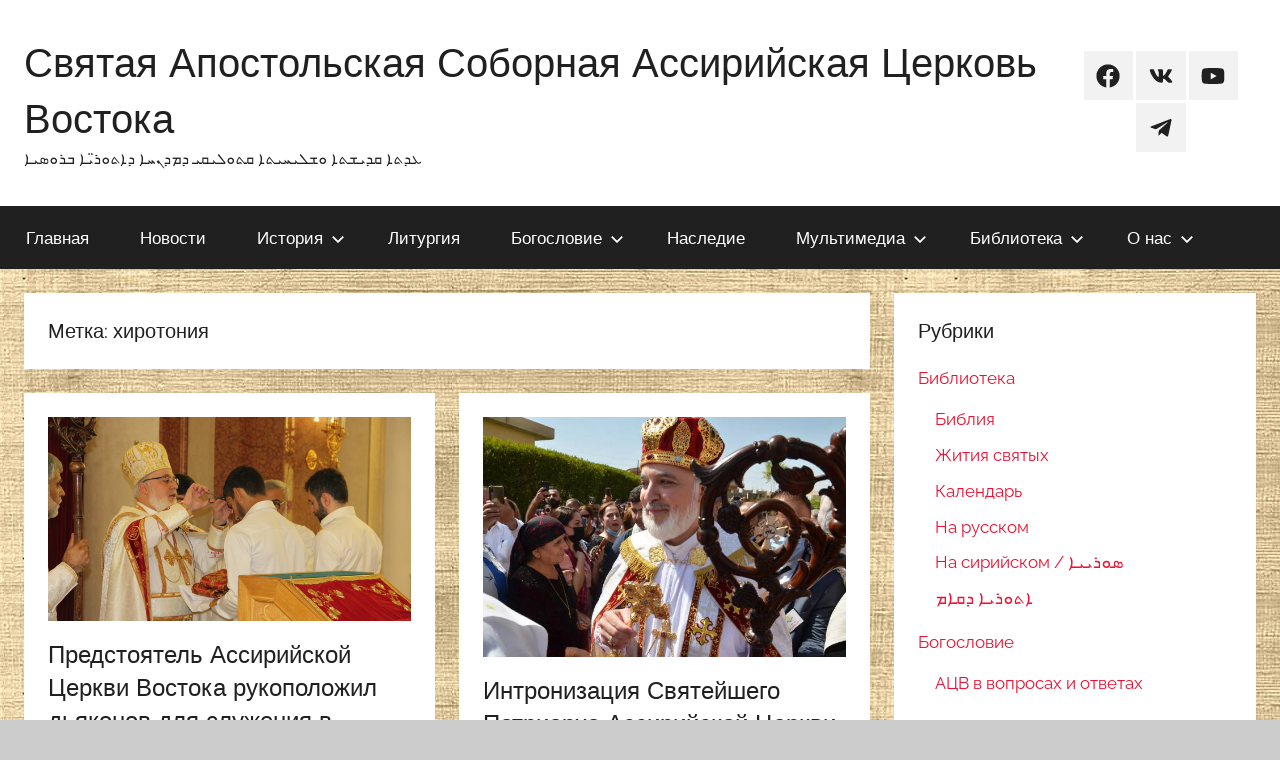

--- FILE ---
content_type: text/html; charset=UTF-8
request_url: http://acoe.ru/tag/hirotoniya/
body_size: 13641
content:
<!DOCTYPE html>
<html lang="ru-RU">

<head>
<meta charset="UTF-8">
<meta name="viewport" content="width=device-width, initial-scale=1">
<link rel="profile" href="http://gmpg.org/xfn/11">

<title>хиротония &#8212; Святая Апостольская Соборная Ассирийская Церковь Востока</title>
<meta name='robots' content='max-image-preview:large' />
<link rel='dns-prefetch' href='//use.fontawesome.com' />
<link rel="alternate" type="application/rss+xml" title="Святая Апостольская Соборная Ассирийская Церковь Востока &raquo; Лента" href="https://acoe.ru/feed/" />
<link rel="alternate" type="application/rss+xml" title="Святая Апостольская Соборная Ассирийская Церковь Востока &raquo; Лента комментариев" href="https://acoe.ru/comments/feed/" />
<link rel="alternate" type="application/rss+xml" title="Святая Апостольская Соборная Ассирийская Церковь Востока &raquo; Лента метки хиротония" href="https://acoe.ru/tag/hirotoniya/feed/" />
<script type="text/javascript">
/* <![CDATA[ */
window._wpemojiSettings = {"baseUrl":"https:\/\/s.w.org\/images\/core\/emoji\/15.0.3\/72x72\/","ext":".png","svgUrl":"https:\/\/s.w.org\/images\/core\/emoji\/15.0.3\/svg\/","svgExt":".svg","source":{"concatemoji":"http:\/\/acoe.ru\/wp-includes\/js\/wp-emoji-release.min.js?ver=6.6.4"}};
/*! This file is auto-generated */
!function(i,n){var o,s,e;function c(e){try{var t={supportTests:e,timestamp:(new Date).valueOf()};sessionStorage.setItem(o,JSON.stringify(t))}catch(e){}}function p(e,t,n){e.clearRect(0,0,e.canvas.width,e.canvas.height),e.fillText(t,0,0);var t=new Uint32Array(e.getImageData(0,0,e.canvas.width,e.canvas.height).data),r=(e.clearRect(0,0,e.canvas.width,e.canvas.height),e.fillText(n,0,0),new Uint32Array(e.getImageData(0,0,e.canvas.width,e.canvas.height).data));return t.every(function(e,t){return e===r[t]})}function u(e,t,n){switch(t){case"flag":return n(e,"\ud83c\udff3\ufe0f\u200d\u26a7\ufe0f","\ud83c\udff3\ufe0f\u200b\u26a7\ufe0f")?!1:!n(e,"\ud83c\uddfa\ud83c\uddf3","\ud83c\uddfa\u200b\ud83c\uddf3")&&!n(e,"\ud83c\udff4\udb40\udc67\udb40\udc62\udb40\udc65\udb40\udc6e\udb40\udc67\udb40\udc7f","\ud83c\udff4\u200b\udb40\udc67\u200b\udb40\udc62\u200b\udb40\udc65\u200b\udb40\udc6e\u200b\udb40\udc67\u200b\udb40\udc7f");case"emoji":return!n(e,"\ud83d\udc26\u200d\u2b1b","\ud83d\udc26\u200b\u2b1b")}return!1}function f(e,t,n){var r="undefined"!=typeof WorkerGlobalScope&&self instanceof WorkerGlobalScope?new OffscreenCanvas(300,150):i.createElement("canvas"),a=r.getContext("2d",{willReadFrequently:!0}),o=(a.textBaseline="top",a.font="600 32px Arial",{});return e.forEach(function(e){o[e]=t(a,e,n)}),o}function t(e){var t=i.createElement("script");t.src=e,t.defer=!0,i.head.appendChild(t)}"undefined"!=typeof Promise&&(o="wpEmojiSettingsSupports",s=["flag","emoji"],n.supports={everything:!0,everythingExceptFlag:!0},e=new Promise(function(e){i.addEventListener("DOMContentLoaded",e,{once:!0})}),new Promise(function(t){var n=function(){try{var e=JSON.parse(sessionStorage.getItem(o));if("object"==typeof e&&"number"==typeof e.timestamp&&(new Date).valueOf()<e.timestamp+604800&&"object"==typeof e.supportTests)return e.supportTests}catch(e){}return null}();if(!n){if("undefined"!=typeof Worker&&"undefined"!=typeof OffscreenCanvas&&"undefined"!=typeof URL&&URL.createObjectURL&&"undefined"!=typeof Blob)try{var e="postMessage("+f.toString()+"("+[JSON.stringify(s),u.toString(),p.toString()].join(",")+"));",r=new Blob([e],{type:"text/javascript"}),a=new Worker(URL.createObjectURL(r),{name:"wpTestEmojiSupports"});return void(a.onmessage=function(e){c(n=e.data),a.terminate(),t(n)})}catch(e){}c(n=f(s,u,p))}t(n)}).then(function(e){for(var t in e)n.supports[t]=e[t],n.supports.everything=n.supports.everything&&n.supports[t],"flag"!==t&&(n.supports.everythingExceptFlag=n.supports.everythingExceptFlag&&n.supports[t]);n.supports.everythingExceptFlag=n.supports.everythingExceptFlag&&!n.supports.flag,n.DOMReady=!1,n.readyCallback=function(){n.DOMReady=!0}}).then(function(){return e}).then(function(){var e;n.supports.everything||(n.readyCallback(),(e=n.source||{}).concatemoji?t(e.concatemoji):e.wpemoji&&e.twemoji&&(t(e.twemoji),t(e.wpemoji)))}))}((window,document),window._wpemojiSettings);
/* ]]> */
</script>
<link rel='stylesheet' id='donovan-theme-fonts-css' href='http://acoe.ru/wp-content/fonts/a22dbaf77472c94352b4b779e35bb292.css?ver=20201110' type='text/css' media='all' />
<style id='wp-emoji-styles-inline-css' type='text/css'>

	img.wp-smiley, img.emoji {
		display: inline !important;
		border: none !important;
		box-shadow: none !important;
		height: 1em !important;
		width: 1em !important;
		margin: 0 0.07em !important;
		vertical-align: -0.1em !important;
		background: none !important;
		padding: 0 !important;
	}
</style>
<link rel='stylesheet' id='wp-block-library-css' href='http://acoe.ru/wp-includes/css/dist/block-library/style.min.css?ver=6.6.4' type='text/css' media='all' />
<style id='classic-theme-styles-inline-css' type='text/css'>
/*! This file is auto-generated */
.wp-block-button__link{color:#fff;background-color:#32373c;border-radius:9999px;box-shadow:none;text-decoration:none;padding:calc(.667em + 2px) calc(1.333em + 2px);font-size:1.125em}.wp-block-file__button{background:#32373c;color:#fff;text-decoration:none}
</style>
<style id='global-styles-inline-css' type='text/css'>
:root{--wp--preset--aspect-ratio--square: 1;--wp--preset--aspect-ratio--4-3: 4/3;--wp--preset--aspect-ratio--3-4: 3/4;--wp--preset--aspect-ratio--3-2: 3/2;--wp--preset--aspect-ratio--2-3: 2/3;--wp--preset--aspect-ratio--16-9: 16/9;--wp--preset--aspect-ratio--9-16: 9/16;--wp--preset--color--black: #000000;--wp--preset--color--cyan-bluish-gray: #abb8c3;--wp--preset--color--white: #ffffff;--wp--preset--color--pale-pink: #f78da7;--wp--preset--color--vivid-red: #cf2e2e;--wp--preset--color--luminous-vivid-orange: #ff6900;--wp--preset--color--luminous-vivid-amber: #fcb900;--wp--preset--color--light-green-cyan: #7bdcb5;--wp--preset--color--vivid-green-cyan: #00d084;--wp--preset--color--pale-cyan-blue: #8ed1fc;--wp--preset--color--vivid-cyan-blue: #0693e3;--wp--preset--color--vivid-purple: #9b51e0;--wp--preset--color--primary: #ee1133;--wp--preset--color--secondary: #d5001a;--wp--preset--color--tertiary: #bb0000;--wp--preset--color--accent: #1153ee;--wp--preset--color--highlight: #eedc11;--wp--preset--color--light-gray: #f2f2f2;--wp--preset--color--gray: #666666;--wp--preset--color--dark-gray: #202020;--wp--preset--gradient--vivid-cyan-blue-to-vivid-purple: linear-gradient(135deg,rgba(6,147,227,1) 0%,rgb(155,81,224) 100%);--wp--preset--gradient--light-green-cyan-to-vivid-green-cyan: linear-gradient(135deg,rgb(122,220,180) 0%,rgb(0,208,130) 100%);--wp--preset--gradient--luminous-vivid-amber-to-luminous-vivid-orange: linear-gradient(135deg,rgba(252,185,0,1) 0%,rgba(255,105,0,1) 100%);--wp--preset--gradient--luminous-vivid-orange-to-vivid-red: linear-gradient(135deg,rgba(255,105,0,1) 0%,rgb(207,46,46) 100%);--wp--preset--gradient--very-light-gray-to-cyan-bluish-gray: linear-gradient(135deg,rgb(238,238,238) 0%,rgb(169,184,195) 100%);--wp--preset--gradient--cool-to-warm-spectrum: linear-gradient(135deg,rgb(74,234,220) 0%,rgb(151,120,209) 20%,rgb(207,42,186) 40%,rgb(238,44,130) 60%,rgb(251,105,98) 80%,rgb(254,248,76) 100%);--wp--preset--gradient--blush-light-purple: linear-gradient(135deg,rgb(255,206,236) 0%,rgb(152,150,240) 100%);--wp--preset--gradient--blush-bordeaux: linear-gradient(135deg,rgb(254,205,165) 0%,rgb(254,45,45) 50%,rgb(107,0,62) 100%);--wp--preset--gradient--luminous-dusk: linear-gradient(135deg,rgb(255,203,112) 0%,rgb(199,81,192) 50%,rgb(65,88,208) 100%);--wp--preset--gradient--pale-ocean: linear-gradient(135deg,rgb(255,245,203) 0%,rgb(182,227,212) 50%,rgb(51,167,181) 100%);--wp--preset--gradient--electric-grass: linear-gradient(135deg,rgb(202,248,128) 0%,rgb(113,206,126) 100%);--wp--preset--gradient--midnight: linear-gradient(135deg,rgb(2,3,129) 0%,rgb(40,116,252) 100%);--wp--preset--font-size--small: 13px;--wp--preset--font-size--medium: 20px;--wp--preset--font-size--large: 36px;--wp--preset--font-size--x-large: 42px;--wp--preset--spacing--20: 0.44rem;--wp--preset--spacing--30: 0.67rem;--wp--preset--spacing--40: 1rem;--wp--preset--spacing--50: 1.5rem;--wp--preset--spacing--60: 2.25rem;--wp--preset--spacing--70: 3.38rem;--wp--preset--spacing--80: 5.06rem;--wp--preset--shadow--natural: 6px 6px 9px rgba(0, 0, 0, 0.2);--wp--preset--shadow--deep: 12px 12px 50px rgba(0, 0, 0, 0.4);--wp--preset--shadow--sharp: 6px 6px 0px rgba(0, 0, 0, 0.2);--wp--preset--shadow--outlined: 6px 6px 0px -3px rgba(255, 255, 255, 1), 6px 6px rgba(0, 0, 0, 1);--wp--preset--shadow--crisp: 6px 6px 0px rgba(0, 0, 0, 1);}:where(.is-layout-flex){gap: 0.5em;}:where(.is-layout-grid){gap: 0.5em;}body .is-layout-flex{display: flex;}.is-layout-flex{flex-wrap: wrap;align-items: center;}.is-layout-flex > :is(*, div){margin: 0;}body .is-layout-grid{display: grid;}.is-layout-grid > :is(*, div){margin: 0;}:where(.wp-block-columns.is-layout-flex){gap: 2em;}:where(.wp-block-columns.is-layout-grid){gap: 2em;}:where(.wp-block-post-template.is-layout-flex){gap: 1.25em;}:where(.wp-block-post-template.is-layout-grid){gap: 1.25em;}.has-black-color{color: var(--wp--preset--color--black) !important;}.has-cyan-bluish-gray-color{color: var(--wp--preset--color--cyan-bluish-gray) !important;}.has-white-color{color: var(--wp--preset--color--white) !important;}.has-pale-pink-color{color: var(--wp--preset--color--pale-pink) !important;}.has-vivid-red-color{color: var(--wp--preset--color--vivid-red) !important;}.has-luminous-vivid-orange-color{color: var(--wp--preset--color--luminous-vivid-orange) !important;}.has-luminous-vivid-amber-color{color: var(--wp--preset--color--luminous-vivid-amber) !important;}.has-light-green-cyan-color{color: var(--wp--preset--color--light-green-cyan) !important;}.has-vivid-green-cyan-color{color: var(--wp--preset--color--vivid-green-cyan) !important;}.has-pale-cyan-blue-color{color: var(--wp--preset--color--pale-cyan-blue) !important;}.has-vivid-cyan-blue-color{color: var(--wp--preset--color--vivid-cyan-blue) !important;}.has-vivid-purple-color{color: var(--wp--preset--color--vivid-purple) !important;}.has-black-background-color{background-color: var(--wp--preset--color--black) !important;}.has-cyan-bluish-gray-background-color{background-color: var(--wp--preset--color--cyan-bluish-gray) !important;}.has-white-background-color{background-color: var(--wp--preset--color--white) !important;}.has-pale-pink-background-color{background-color: var(--wp--preset--color--pale-pink) !important;}.has-vivid-red-background-color{background-color: var(--wp--preset--color--vivid-red) !important;}.has-luminous-vivid-orange-background-color{background-color: var(--wp--preset--color--luminous-vivid-orange) !important;}.has-luminous-vivid-amber-background-color{background-color: var(--wp--preset--color--luminous-vivid-amber) !important;}.has-light-green-cyan-background-color{background-color: var(--wp--preset--color--light-green-cyan) !important;}.has-vivid-green-cyan-background-color{background-color: var(--wp--preset--color--vivid-green-cyan) !important;}.has-pale-cyan-blue-background-color{background-color: var(--wp--preset--color--pale-cyan-blue) !important;}.has-vivid-cyan-blue-background-color{background-color: var(--wp--preset--color--vivid-cyan-blue) !important;}.has-vivid-purple-background-color{background-color: var(--wp--preset--color--vivid-purple) !important;}.has-black-border-color{border-color: var(--wp--preset--color--black) !important;}.has-cyan-bluish-gray-border-color{border-color: var(--wp--preset--color--cyan-bluish-gray) !important;}.has-white-border-color{border-color: var(--wp--preset--color--white) !important;}.has-pale-pink-border-color{border-color: var(--wp--preset--color--pale-pink) !important;}.has-vivid-red-border-color{border-color: var(--wp--preset--color--vivid-red) !important;}.has-luminous-vivid-orange-border-color{border-color: var(--wp--preset--color--luminous-vivid-orange) !important;}.has-luminous-vivid-amber-border-color{border-color: var(--wp--preset--color--luminous-vivid-amber) !important;}.has-light-green-cyan-border-color{border-color: var(--wp--preset--color--light-green-cyan) !important;}.has-vivid-green-cyan-border-color{border-color: var(--wp--preset--color--vivid-green-cyan) !important;}.has-pale-cyan-blue-border-color{border-color: var(--wp--preset--color--pale-cyan-blue) !important;}.has-vivid-cyan-blue-border-color{border-color: var(--wp--preset--color--vivid-cyan-blue) !important;}.has-vivid-purple-border-color{border-color: var(--wp--preset--color--vivid-purple) !important;}.has-vivid-cyan-blue-to-vivid-purple-gradient-background{background: var(--wp--preset--gradient--vivid-cyan-blue-to-vivid-purple) !important;}.has-light-green-cyan-to-vivid-green-cyan-gradient-background{background: var(--wp--preset--gradient--light-green-cyan-to-vivid-green-cyan) !important;}.has-luminous-vivid-amber-to-luminous-vivid-orange-gradient-background{background: var(--wp--preset--gradient--luminous-vivid-amber-to-luminous-vivid-orange) !important;}.has-luminous-vivid-orange-to-vivid-red-gradient-background{background: var(--wp--preset--gradient--luminous-vivid-orange-to-vivid-red) !important;}.has-very-light-gray-to-cyan-bluish-gray-gradient-background{background: var(--wp--preset--gradient--very-light-gray-to-cyan-bluish-gray) !important;}.has-cool-to-warm-spectrum-gradient-background{background: var(--wp--preset--gradient--cool-to-warm-spectrum) !important;}.has-blush-light-purple-gradient-background{background: var(--wp--preset--gradient--blush-light-purple) !important;}.has-blush-bordeaux-gradient-background{background: var(--wp--preset--gradient--blush-bordeaux) !important;}.has-luminous-dusk-gradient-background{background: var(--wp--preset--gradient--luminous-dusk) !important;}.has-pale-ocean-gradient-background{background: var(--wp--preset--gradient--pale-ocean) !important;}.has-electric-grass-gradient-background{background: var(--wp--preset--gradient--electric-grass) !important;}.has-midnight-gradient-background{background: var(--wp--preset--gradient--midnight) !important;}.has-small-font-size{font-size: var(--wp--preset--font-size--small) !important;}.has-medium-font-size{font-size: var(--wp--preset--font-size--medium) !important;}.has-large-font-size{font-size: var(--wp--preset--font-size--large) !important;}.has-x-large-font-size{font-size: var(--wp--preset--font-size--x-large) !important;}
:where(.wp-block-post-template.is-layout-flex){gap: 1.25em;}:where(.wp-block-post-template.is-layout-grid){gap: 1.25em;}
:where(.wp-block-columns.is-layout-flex){gap: 2em;}:where(.wp-block-columns.is-layout-grid){gap: 2em;}
:root :where(.wp-block-pullquote){font-size: 1.5em;line-height: 1.6;}
</style>
<link rel='stylesheet' id='wpsr_main_css-css' href='http://acoe.ru/wp-content/plugins/wp-socializer/public/css/wpsr.min.css?ver=7.8' type='text/css' media='all' />
<link rel='stylesheet' id='wpsr_fa_icons-css' href='https://use.fontawesome.com/releases/v6.6.0/css/all.css?ver=7.8' type='text/css' media='all' />
<link rel='stylesheet' id='donovan-stylesheet-css' href='http://acoe.ru/wp-content/themes/donovan/style.css?ver=1.9' type='text/css' media='all' />
<script type="text/javascript" src="http://acoe.ru/wp-content/themes/donovan/assets/js/svgxuse.min.js?ver=1.2.6" id="svgxuse-js"></script>
<link rel="https://api.w.org/" href="https://acoe.ru/wp-json/" /><link rel="alternate" title="JSON" type="application/json" href="https://acoe.ru/wp-json/wp/v2/tags/98" /><link rel="EditURI" type="application/rsd+xml" title="RSD" href="https://acoe.ru/xmlrpc.php?rsd" />
<meta name="generator" content="WordPress 6.6.4" />
<!-- Analytics by WP Statistics - https://wp-statistics.com -->
<style type="text/css" id="custom-background-css">
body.custom-background { background-image: url("http://acoe.ru/wp-content/uploads/2018/12/bg3.jpg"); background-position: left top; background-size: auto; background-repeat: repeat; background-attachment: scroll; }
</style>
	<link rel="icon" href="https://acoe.ru/wp-content/uploads/2018/12/cropped-AssyrianChurchMoscow-copy-1-32x32.png" sizes="32x32" />
<link rel="icon" href="https://acoe.ru/wp-content/uploads/2018/12/cropped-AssyrianChurchMoscow-copy-1-192x192.png" sizes="192x192" />
<link rel="apple-touch-icon" href="https://acoe.ru/wp-content/uploads/2018/12/cropped-AssyrianChurchMoscow-copy-1-180x180.png" />
<meta name="msapplication-TileImage" content="https://acoe.ru/wp-content/uploads/2018/12/cropped-AssyrianChurchMoscow-copy-1-270x270.png" />
</head>

<body class="archive tag tag-hirotoniya tag-98 custom-background wp-embed-responsive blog-grid-layout hfeed">

	<div id="page" class="site">
		<a class="skip-link screen-reader-text" href="#content">Перейти к содержимому</a>

		
		
		<header id="masthead" class="site-header clearfix" role="banner">

			<div class="header-main container clearfix">

				<div id="logo" class="site-branding clearfix">

										
			<p class="site-title"><a href="https://acoe.ru/" rel="home">Святая Апостольская Соборная Ассирийская Церковь Востока</a></p>

							
			<p class="site-description">ܥܕܬܐ ܩܕܝܫܬܐ ܘܫܠܝܚܝܬܐ ܩܬܘܠܝܩܝ ܕܡܕܢܚܐ ܕܐܬܘܪ̈ܝܐ ܒܪܘܣܝܐ</p>

			
				</div><!-- .site-branding -->

				
	<div id="header-social-icons" class="header-social-menu donovan-social-menu clearfix">

		<ul id="menu-sotsseti" class="social-icons-menu"><li id="menu-item-950" class="menu-item menu-item-type-custom menu-item-object-custom menu-item-950"><a href="https://www.facebook.com/acoe.ru/"><span class="screen-reader-text">FB</span><svg class="icon icon-facebook" aria-hidden="true" role="img"> <use xlink:href="http://acoe.ru/wp-content/themes/donovan/assets/icons/social-icons.svg?ver=20221122#icon-facebook"></use> </svg></a></li>
<li id="menu-item-951" class="menu-item menu-item-type-custom menu-item-object-custom menu-item-951"><a href="https://vk.com/public177066879"><span class="screen-reader-text">VK</span><svg class="icon icon-vk" aria-hidden="true" role="img"> <use xlink:href="http://acoe.ru/wp-content/themes/donovan/assets/icons/social-icons.svg?ver=20221122#icon-vk"></use> </svg></a></li>
<li id="menu-item-952" class="menu-item menu-item-type-custom menu-item-object-custom menu-item-952"><a href="https://www.youtube.com/user/assyrianchurchmoscow"><span class="screen-reader-text">YT</span><svg class="icon icon-youtube" aria-hidden="true" role="img"> <use xlink:href="http://acoe.ru/wp-content/themes/donovan/assets/icons/social-icons.svg?ver=20221122#icon-youtube"></use> </svg></a></li>
<li id="menu-item-1777" class="menu-item menu-item-type-custom menu-item-object-custom menu-item-1777"><a href="https://t.me/acoeru"><span class="screen-reader-text">TM</span><svg class="icon icon-telegram" aria-hidden="true" role="img"> <use xlink:href="http://acoe.ru/wp-content/themes/donovan/assets/icons/social-icons.svg?ver=20221122#icon-telegram"></use> </svg></a></li>
</ul>
	</div>


			</div><!-- .header-main -->

			

	<div id="main-navigation-wrap" class="primary-navigation-wrap">

		<div id="main-navigation-container" class="primary-navigation-container container">

			
			<button class="primary-menu-toggle menu-toggle" aria-controls="primary-menu" aria-expanded="false" >
				<svg class="icon icon-menu" aria-hidden="true" role="img"> <use xlink:href="http://acoe.ru/wp-content/themes/donovan/assets/icons/genericons-neue.svg#menu"></use> </svg><svg class="icon icon-close" aria-hidden="true" role="img"> <use xlink:href="http://acoe.ru/wp-content/themes/donovan/assets/icons/genericons-neue.svg#close"></use> </svg>				<span class="menu-toggle-text">Меню</span>
			</button>

			<div class="primary-navigation">

				<nav id="site-navigation" class="main-navigation" role="navigation"  aria-label="Основное меню">

					<ul id="primary-menu" class="menu"><li id="menu-item-107" class="menu-item menu-item-type-custom menu-item-object-custom menu-item-107"><a href="http://acoe.ru">Главная</a></li>
<li id="menu-item-75" class="menu-item menu-item-type-taxonomy menu-item-object-category menu-item-75"><a href="https://acoe.ru/category/news/">Новости</a></li>
<li id="menu-item-861" class="menu-item menu-item-type-taxonomy menu-item-object-category menu-item-has-children menu-item-861"><a href="https://acoe.ru/category/history/">История<svg class="icon icon-expand" aria-hidden="true" role="img"> <use xlink:href="http://acoe.ru/wp-content/themes/donovan/assets/icons/genericons-neue.svg#expand"></use> </svg></a>
<ul class="sub-menu">
	<li id="menu-item-957" class="menu-item menu-item-type-taxonomy menu-item-object-category menu-item-957"><a href="https://acoe.ru/category/history/historical-essay/">Исторический очерк</a></li>
	<li id="menu-item-1327" class="menu-item menu-item-type-taxonomy menu-item-object-category menu-item-1327"><a href="https://acoe.ru/category/history/history-articles-and-news/">Материалы по истории</a></li>
</ul>
</li>
<li id="menu-item-862" class="menu-item menu-item-type-taxonomy menu-item-object-category menu-item-862"><a href="https://acoe.ru/category/liturgy/">Литургия</a></li>
<li id="menu-item-864" class="menu-item menu-item-type-taxonomy menu-item-object-category menu-item-has-children menu-item-864"><a href="https://acoe.ru/category/theology/">Богословие<svg class="icon icon-expand" aria-hidden="true" role="img"> <use xlink:href="http://acoe.ru/wp-content/themes/donovan/assets/icons/genericons-neue.svg#expand"></use> </svg></a>
<ul class="sub-menu">
	<li id="menu-item-958" class="menu-item menu-item-type-taxonomy menu-item-object-category menu-item-958"><a href="https://acoe.ru/category/theology/tserkov-vostoka-v-voprosah-i-otvetah/">АЦВ в вопросах и ответах</a></li>
</ul>
</li>
<li id="menu-item-863" class="menu-item menu-item-type-taxonomy menu-item-object-category menu-item-863"><a href="https://acoe.ru/category/heritage/">Наследие</a></li>
<li id="menu-item-728" class="menu-item menu-item-type-taxonomy menu-item-object-category menu-item-has-children menu-item-728"><a href="https://acoe.ru/category/multimedia/">Мультимедиа<svg class="icon icon-expand" aria-hidden="true" role="img"> <use xlink:href="http://acoe.ru/wp-content/themes/donovan/assets/icons/genericons-neue.svg#expand"></use> </svg></a>
<ul class="sub-menu">
	<li id="menu-item-858" class="menu-item menu-item-type-taxonomy menu-item-object-category menu-item-858"><a href="https://acoe.ru/category/multimedia/audio/">Аудио</a></li>
	<li id="menu-item-859" class="menu-item menu-item-type-taxonomy menu-item-object-category menu-item-859"><a href="https://acoe.ru/category/multimedia/video/">Видео</a></li>
</ul>
</li>
<li id="menu-item-731" class="menu-item menu-item-type-taxonomy menu-item-object-category menu-item-has-children menu-item-731"><a href="https://acoe.ru/category/library/">Библиотека<svg class="icon icon-expand" aria-hidden="true" role="img"> <use xlink:href="http://acoe.ru/wp-content/themes/donovan/assets/icons/genericons-neue.svg#expand"></use> </svg></a>
<ul class="sub-menu">
	<li id="menu-item-866" class="menu-item menu-item-type-taxonomy menu-item-object-category menu-item-866"><a href="https://acoe.ru/category/library/bible/">Библия</a></li>
	<li id="menu-item-3819" class="menu-item menu-item-type-taxonomy menu-item-object-category menu-item-3819"><a href="https://acoe.ru/category/library/kalendar/">Календарь</a></li>
	<li id="menu-item-867" class="menu-item menu-item-type-taxonomy menu-item-object-category menu-item-867"><a href="https://acoe.ru/category/library/saints/">Жития святых</a></li>
	<li id="menu-item-850" class="menu-item menu-item-type-taxonomy menu-item-object-category menu-item-850"><a href="https://acoe.ru/category/library/modernassyrian/">ܐܬܘܪܝܐ ܕܩܐܡ</a></li>
	<li id="menu-item-854" class="menu-item menu-item-type-taxonomy menu-item-object-category menu-item-854"><a href="https://acoe.ru/category/library/syriac/">На сирийском / ܣܘܪܝܝܐ</a></li>
	<li id="menu-item-852" class="menu-item menu-item-type-taxonomy menu-item-object-category menu-item-852"><a href="https://acoe.ru/category/library/russian/">На русском</a></li>
</ul>
</li>
<li id="menu-item-845" class="menu-item menu-item-type-post_type menu-item-object-page menu-item-has-children menu-item-845"><a href="https://acoe.ru/o-nas/">О нас<svg class="icon icon-expand" aria-hidden="true" role="img"> <use xlink:href="http://acoe.ru/wp-content/themes/donovan/assets/icons/genericons-neue.svg#expand"></use> </svg></a>
<ul class="sub-menu">
	<li id="menu-item-847" class="menu-item menu-item-type-post_type menu-item-object-page menu-item-847"><a href="https://acoe.ru/politika-konfidentsialnosti/">Политика конфиденциальности</a></li>
</ul>
</li>
</ul>				</nav><!-- #site-navigation -->

			</div><!-- .primary-navigation -->

		</div>

	</div>



			
			
		</header><!-- #masthead -->

		
		<div id="content" class="site-content container">

			
	<div id="primary" class="content-archive content-area">
		<main id="main" class="site-main" role="main">

		
			<header class="archive-header">

				<h1 class="archive-title">Метка: <span>хиротония</span></h1>				
			</header><!-- .archive-header -->

			<div id="post-wrapper" class="post-wrapper">

			
<article id="post-5124" class="post-5124 post type-post status-publish format-standard has-post-thumbnail hentry category-trended category-featured category-liturgy category-news tag-assirijskaya-tserkov-vostoka tag-mar-ava-rujel tag-rukopolozhenie tag-hirotoniya comments-off">

	
			<div class="post-image">
				<a class="wp-post-image-link" href="https://acoe.ru/2025/06/01/predstoyatel-assirijskoj-tserkvi-vostoka-rukopolozhil-dyakonov-dlya-sluzheniya-v-moskve-i-rostove-na-donu/" rel="bookmark">
					<img width="1360" height="765" src="https://acoe.ru/wp-content/uploads/2025/06/1-1360x765.jpg" class="attachment-post-thumbnail size-post-thumbnail wp-post-image" alt="Рукоположение дьяконов Александра и Иосифа" decoding="async" fetchpriority="high" />				</a>
			</div>

			
	<div class="post-content">

		<header class="entry-header">

			<h2 class="entry-title"><a href="https://acoe.ru/2025/06/01/predstoyatel-assirijskoj-tserkvi-vostoka-rukopolozhil-dyakonov-dlya-sluzheniya-v-moskve-i-rostove-na-donu/" rel="bookmark">Предстоятель Ассирийской Церкви Востока рукоположил дьяконов для служения в Москве и Ростове-на-Дону</a></h2>
			<div class="entry-meta post-details"><span class="posted-on meta-date">Опубликовано <a href="https://acoe.ru/2025/06/01/predstoyatel-assirijskoj-tserkvi-vostoka-rukopolozhil-dyakonov-dlya-sluzheniya-v-moskve-i-rostove-na-donu/" rel="bookmark"><time class="entry-date published" datetime="2025-06-01T22:45:06+03:00">1 июня, 2025</time><time class="updated" datetime="2025-06-07T23:59:54+03:00">7 июня, 2025</time></a></span><span class="posted-by meta-author"> автором <span class="author vcard"><a class="url fn n" href="https://acoe.ru/author/editor/" title="Посмотреть все записи автора admin" rel="author">admin</a></span></span></div>
		</header><!-- .entry-header -->

		<div class="entry-content entry-excerpt clearfix">
			<p>В воскресенье, 1 июня &nbsp;2025 года, Предстоятель Ассирийской Церкви Востока католикос-патриарх Мар Ава III &nbsp;совершил в храме Март Марьям (Пресвятой</p>
			
			<a href="https://acoe.ru/2025/06/01/predstoyatel-assirijskoj-tserkvi-vostoka-rukopolozhil-dyakonov-dlya-sluzheniya-v-moskve-i-rostove-na-donu/" class="more-link">Читать далее</a>

					</div><!-- .entry-content -->

	</div>

	<footer class="entry-footer post-details">
		<div class="entry-categories"> <svg class="icon icon-category" aria-hidden="true" role="img"> <use xlink:href="http://acoe.ru/wp-content/themes/donovan/assets/icons/genericons-neue.svg#category"></use> </svg><a href="https://acoe.ru/category/trended/" rel="category tag">Важное</a>, <a href="https://acoe.ru/category/featured/" rel="category tag">Выбор редакции</a>, <a href="https://acoe.ru/category/liturgy/" rel="category tag">Литургия</a>, <a href="https://acoe.ru/category/news/" rel="category tag">Новости</a></div>	</footer><!-- .entry-footer -->

</article>

<article id="post-4260" class="post-4260 post type-post status-publish format-standard has-post-thumbnail hentry category-video category-featured category-liturgy category-multimedia category-news tag-assirijskaya-tserkov-vostoka tag-katolikosy-patriarhi-tserkvi-vostoka tag-liturgy tag-patriarh tag-mar-ava-rujel tag-patriarhat-atsv tag-rukopolozhenie tag-hirotoniya comments-off">

	
			<div class="post-image">
				<a class="wp-post-image-link" href="https://acoe.ru/2021/09/13/intronizatsiya-svyatejshego-patriarha-assirijskoj-tserkvi-vostoka-mar-avy-iii/" rel="bookmark">
					<img width="640" height="423" src="https://acoe.ru/wp-content/uploads/2021/09/2.jpg" class="attachment-post-thumbnail size-post-thumbnail wp-post-image" alt="Мар Ава интронизация" decoding="async" srcset="https://acoe.ru/wp-content/uploads/2021/09/2.jpg 640w, https://acoe.ru/wp-content/uploads/2021/09/2-300x198.jpg 300w" sizes="(max-width: 640px) 100vw, 640px" />				</a>
			</div>

			
	<div class="post-content">

		<header class="entry-header">

			<h2 class="entry-title"><a href="https://acoe.ru/2021/09/13/intronizatsiya-svyatejshego-patriarha-assirijskoj-tserkvi-vostoka-mar-avy-iii/" rel="bookmark">Интронизация Святейшего Патриарха Ассирийской Церкви Востока Мар Авы III</a></h2>
			<div class="entry-meta post-details"><span class="posted-on meta-date">Опубликовано <a href="https://acoe.ru/2021/09/13/intronizatsiya-svyatejshego-patriarha-assirijskoj-tserkvi-vostoka-mar-avy-iii/" rel="bookmark"><time class="entry-date published" datetime="2021-09-13T21:59:51+03:00">13 сентября, 2021</time><time class="updated" datetime="2021-09-13T22:27:57+03:00">13 сентября, 2021</time></a></span><span class="posted-by meta-author"> автором <span class="author vcard"><a class="url fn n" href="https://acoe.ru/author/editor/" title="Посмотреть все записи автора admin" rel="author">admin</a></span></span></div>
		</header><!-- .entry-header -->

		<div class="entry-content entry-excerpt clearfix">
			<p>13 сентября 2021 года в светлый праздник Обретения Креста в кафедральном соборном храме Мар Юханнан Маъмдана (Святого Иоанна Крестителя) в</p>
			
			<a href="https://acoe.ru/2021/09/13/intronizatsiya-svyatejshego-patriarha-assirijskoj-tserkvi-vostoka-mar-avy-iii/" class="more-link">Читать далее</a>

					</div><!-- .entry-content -->

	</div>

	<footer class="entry-footer post-details">
		<div class="entry-categories"> <svg class="icon icon-category" aria-hidden="true" role="img"> <use xlink:href="http://acoe.ru/wp-content/themes/donovan/assets/icons/genericons-neue.svg#category"></use> </svg><a href="https://acoe.ru/category/multimedia/video/" rel="category tag">Видео</a>, <a href="https://acoe.ru/category/featured/" rel="category tag">Выбор редакции</a>, <a href="https://acoe.ru/category/liturgy/" rel="category tag">Литургия</a>, <a href="https://acoe.ru/category/multimedia/" rel="category tag">Мультимедиа</a>, <a href="https://acoe.ru/category/news/" rel="category tag">Новости</a></div>	</footer><!-- .entry-footer -->

</article>

<article id="post-4221" class="post-4221 post type-post status-publish format-standard has-post-thumbnail hentry category-trended category-news tag-avstraliya tag-avstriya tag-assirijskaya-tserkov-vostoka tag-rukopolozhenie tag-hirotoniya comments-off">

	
			<div class="post-image">
				<a class="wp-post-image-link" href="https://acoe.ru/2021/05/24/assirijskaya-tserkov-vostoka-napravlyaet-svyashhennikov-v-evropu/" rel="bookmark">
					<img width="640" height="427" src="https://acoe.ru/wp-content/uploads/2021/05/1-1.jpg" class="attachment-post-thumbnail size-post-thumbnail wp-post-image" alt="Рукоположение для Европы" decoding="async" srcset="https://acoe.ru/wp-content/uploads/2021/05/1-1.jpg 640w, https://acoe.ru/wp-content/uploads/2021/05/1-1-300x200.jpg 300w" sizes="(max-width: 640px) 100vw, 640px" />				</a>
			</div>

			
	<div class="post-content">

		<header class="entry-header">

			<h2 class="entry-title"><a href="https://acoe.ru/2021/05/24/assirijskaya-tserkov-vostoka-napravlyaet-svyashhennikov-v-evropu/" rel="bookmark">Ассирийская Церковь Востока направляет священников в Европу</a></h2>
			<div class="entry-meta post-details"><span class="posted-on meta-date">Опубликовано <a href="https://acoe.ru/2021/05/24/assirijskaya-tserkov-vostoka-napravlyaet-svyashhennikov-v-evropu/" rel="bookmark"><time class="entry-date published" datetime="2021-05-24T14:33:51+03:00">24 мая, 2021</time><time class="updated" datetime="2021-05-24T16:30:18+03:00">24 мая, 2021</time></a></span><span class="posted-by meta-author"> автором <span class="author vcard"><a class="url fn n" href="https://acoe.ru/author/editor/" title="Посмотреть все записи автора admin" rel="author">admin</a></span></span></div>
		</header><!-- .entry-header -->

		<div class="entry-content entry-excerpt clearfix">
			<p>В воскресенье, 23 мая 2021 года, епископ Мар Аврахам Юханис рукоположил дьяконов &nbsp;Нинуса Бабишу и Шимшона Теммо в священники для</p>
			
			<a href="https://acoe.ru/2021/05/24/assirijskaya-tserkov-vostoka-napravlyaet-svyashhennikov-v-evropu/" class="more-link">Читать далее</a>

					</div><!-- .entry-content -->

	</div>

	<footer class="entry-footer post-details">
		<div class="entry-categories"> <svg class="icon icon-category" aria-hidden="true" role="img"> <use xlink:href="http://acoe.ru/wp-content/themes/donovan/assets/icons/genericons-neue.svg#category"></use> </svg><a href="https://acoe.ru/category/trended/" rel="category tag">Важное</a>, <a href="https://acoe.ru/category/news/" rel="category tag">Новости</a></div>	</footer><!-- .entry-footer -->

</article>

<article id="post-2872" class="post-2872 post type-post status-publish format-standard has-post-thumbnail hentry category-trended category-liturgy category-news tag-assirijskaya-tserkov-vostoka tag-gruziya tag-irak tag-rukopolozhenie tag-ukraina tag-hirotoniya comments-off">

	
			<div class="post-image">
				<a class="wp-post-image-link" href="https://acoe.ru/2019/11/04/episkopskaya-hirotoniya-v-irake/" rel="bookmark">
					<img width="480" height="640" src="https://acoe.ru/wp-content/uploads/2019/11/1-1.jpg" class="attachment-post-thumbnail size-post-thumbnail wp-post-image" alt="Хиротония Тимрс" decoding="async" loading="lazy" srcset="https://acoe.ru/wp-content/uploads/2019/11/1-1.jpg 480w, https://acoe.ru/wp-content/uploads/2019/11/1-1-225x300.jpg 225w" sizes="(max-width: 480px) 100vw, 480px" />				</a>
			</div>

			
	<div class="post-content">

		<header class="entry-header">

			<h2 class="entry-title"><a href="https://acoe.ru/2019/11/04/episkopskaya-hirotoniya-v-irake/" rel="bookmark">Епископская хиротония в Ираке</a></h2>
			<div class="entry-meta post-details"><span class="posted-on meta-date">Опубликовано <a href="https://acoe.ru/2019/11/04/episkopskaya-hirotoniya-v-irake/" rel="bookmark"><time class="entry-date published" datetime="2019-11-04T12:18:24+03:00">4 ноября, 2019</time><time class="updated" datetime="2019-11-04T13:16:40+03:00">4 ноября, 2019</time></a></span><span class="posted-by meta-author"> автором <span class="author vcard"><a class="url fn n" href="https://acoe.ru/author/editor/" title="Посмотреть все записи автора admin" rel="author">admin</a></span></span></div>
		</header><!-- .entry-header -->

		<div class="entry-content entry-excerpt clearfix">
			<p>В воскресенье, 3 ноября, в храме Иоанна Крестителя в иракском городе Анкава состоялась церемония рукоположения протоиерея-архидиакона Исхака Адонии Тимрса во</p>
			
			<a href="https://acoe.ru/2019/11/04/episkopskaya-hirotoniya-v-irake/" class="more-link">Читать далее</a>

					</div><!-- .entry-content -->

	</div>

	<footer class="entry-footer post-details">
		<div class="entry-categories"> <svg class="icon icon-category" aria-hidden="true" role="img"> <use xlink:href="http://acoe.ru/wp-content/themes/donovan/assets/icons/genericons-neue.svg#category"></use> </svg><a href="https://acoe.ru/category/trended/" rel="category tag">Важное</a>, <a href="https://acoe.ru/category/liturgy/" rel="category tag">Литургия</a>, <a href="https://acoe.ru/category/news/" rel="category tag">Новости</a></div>	</footer><!-- .entry-footer -->

</article>

<article id="post-2713" class="post-2713 post type-post status-publish format-standard has-post-thumbnail hentry category-trended category-news tag-assirijskaya-tserkov-vostoka tag-lyuteranstvo tag-mezhhristianskie-otnosheniya tag-hirotoniya tag-tserkov-shvetsii tag-shvetsiya comments-off">

	
			<div class="post-image">
				<a class="wp-post-image-link" href="https://acoe.ru/2019/09/24/atsv-uchastvuet-v-tseremonii-intronizatsii-episkopa-stokgolmskogo/" rel="bookmark">
					<img width="640" height="480" src="https://acoe.ru/wp-content/uploads/2019/09/1-5.jpg" class="attachment-post-thumbnail size-post-thumbnail wp-post-image" alt="" decoding="async" loading="lazy" srcset="https://acoe.ru/wp-content/uploads/2019/09/1-5.jpg 640w, https://acoe.ru/wp-content/uploads/2019/09/1-5-300x225.jpg 300w, https://acoe.ru/wp-content/uploads/2019/09/1-5-600x450.jpg 600w" sizes="(max-width: 640px) 100vw, 640px" />				</a>
			</div>

			
	<div class="post-content">

		<header class="entry-header">

			<h2 class="entry-title"><a href="https://acoe.ru/2019/09/24/atsv-uchastvuet-v-tseremonii-intronizatsii-episkopa-stokgolmskogo/" rel="bookmark">АЦВ участвует в церемонии интронизации епископа Стокгольмского</a></h2>
			<div class="entry-meta post-details"><span class="posted-on meta-date">Опубликовано <a href="https://acoe.ru/2019/09/24/atsv-uchastvuet-v-tseremonii-intronizatsii-episkopa-stokgolmskogo/" rel="bookmark"><time class="entry-date published" datetime="2019-09-24T13:25:14+03:00">24 сентября, 2019</time><time class="updated" datetime="2019-09-24T20:18:21+03:00">24 сентября, 2019</time></a></span><span class="posted-by meta-author"> автором <span class="author vcard"><a class="url fn n" href="https://acoe.ru/author/editor/" title="Посмотреть все записи автора admin" rel="author">admin</a></span></span></div>
		</header><!-- .entry-header -->

		<div class="entry-content entry-excerpt clearfix">
			<p>Епископ Мар Авдишо Аврахам представлял Ассирийскую Церковь Востока на церемонии рукоположения нового епископа Церкви Швеции, которая прошла в воскресенье, 22</p>
			
			<a href="https://acoe.ru/2019/09/24/atsv-uchastvuet-v-tseremonii-intronizatsii-episkopa-stokgolmskogo/" class="more-link">Читать далее</a>

					</div><!-- .entry-content -->

	</div>

	<footer class="entry-footer post-details">
		<div class="entry-categories"> <svg class="icon icon-category" aria-hidden="true" role="img"> <use xlink:href="http://acoe.ru/wp-content/themes/donovan/assets/icons/genericons-neue.svg#category"></use> </svg><a href="https://acoe.ru/category/trended/" rel="category tag">Важное</a>, <a href="https://acoe.ru/category/news/" rel="category tag">Новости</a></div>	</footer><!-- .entry-footer -->

</article>

<article id="post-2690" class="post-2690 post type-post status-publish format-standard has-post-thumbnail hentry category-trended category-news tag-assirijskaya-tserkov-vostoka tag-irak tag-rukopolozhenie tag-hirotoniya comments-off">

	
			<div class="post-image">
				<a class="wp-post-image-link" href="https://acoe.ru/2019/09/16/diakonskaya-hirotoniya-v-irake/" rel="bookmark">
					<img width="640" height="427" src="https://acoe.ru/wp-content/uploads/2019/09/1-2.jpg" class="attachment-post-thumbnail size-post-thumbnail wp-post-image" alt="" decoding="async" loading="lazy" srcset="https://acoe.ru/wp-content/uploads/2019/09/1-2.jpg 640w, https://acoe.ru/wp-content/uploads/2019/09/1-2-300x200.jpg 300w" sizes="(max-width: 640px) 100vw, 640px" />				</a>
			</div>

			
	<div class="post-content">

		<header class="entry-header">

			<h2 class="entry-title"><a href="https://acoe.ru/2019/09/16/diakonskaya-hirotoniya-v-irake/" rel="bookmark">Диаконская хиротония в Ираке</a></h2>
			<div class="entry-meta post-details"><span class="posted-on meta-date">Опубликовано <a href="https://acoe.ru/2019/09/16/diakonskaya-hirotoniya-v-irake/" rel="bookmark"><time class="entry-date published" datetime="2019-09-16T16:04:44+03:00">16 сентября, 2019</time><time class="updated" datetime="2019-09-16T16:04:45+03:00">16 сентября, 2019</time></a></span><span class="posted-by meta-author"> автором <span class="author vcard"><a class="url fn n" href="https://acoe.ru/author/editor/" title="Посмотреть все записи автора admin" rel="author">admin</a></span></span></div>
		</header><!-- .entry-header -->

		<div class="entry-content entry-excerpt clearfix">
			<p>Девять юношей рукоположены во диаконы Ассирийской Церкви Востока в Ираке. Из них один возведен в сан диакона, а 8 рукоположены</p>
			
			<a href="https://acoe.ru/2019/09/16/diakonskaya-hirotoniya-v-irake/" class="more-link">Читать далее</a>

					</div><!-- .entry-content -->

	</div>

	<footer class="entry-footer post-details">
		<div class="entry-categories"> <svg class="icon icon-category" aria-hidden="true" role="img"> <use xlink:href="http://acoe.ru/wp-content/themes/donovan/assets/icons/genericons-neue.svg#category"></use> </svg><a href="https://acoe.ru/category/trended/" rel="category tag">Важное</a>, <a href="https://acoe.ru/category/news/" rel="category tag">Новости</a></div>	</footer><!-- .entry-footer -->

</article>

<article id="post-2440" class="post-2440 post type-post status-publish format-standard has-post-thumbnail hentry category-trended category-video category-news tag-armeniya tag-assirijskaya-tserkov-vostoka tag-rukopolozhenie tag-hirotoniya comments-off">

	
			<div class="post-image">
				<a class="wp-post-image-link" href="https://acoe.ru/2019/07/21/rukopolozhenie-diakonov-atsv-v-armenii/" rel="bookmark">
					<img width="448" height="252" src="https://acoe.ru/wp-content/uploads/2019/07/1-6.jpg" class="attachment-post-thumbnail size-post-thumbnail wp-post-image" alt="Хиротония диаконов Армения" decoding="async" loading="lazy" srcset="https://acoe.ru/wp-content/uploads/2019/07/1-6.jpg 448w, https://acoe.ru/wp-content/uploads/2019/07/1-6-300x169.jpg 300w" sizes="(max-width: 448px) 100vw, 448px" />				</a>
			</div>

			
	<div class="post-content">

		<header class="entry-header">

			<h2 class="entry-title"><a href="https://acoe.ru/2019/07/21/rukopolozhenie-diakonov-atsv-v-armenii/" rel="bookmark">Рукоположение диаконов АЦВ в Армении</a></h2>
			<div class="entry-meta post-details"><span class="posted-on meta-date">Опубликовано <a href="https://acoe.ru/2019/07/21/rukopolozhenie-diakonov-atsv-v-armenii/" rel="bookmark"><time class="entry-date published" datetime="2019-07-21T16:55:51+03:00">21 июля, 2019</time><time class="updated" datetime="2019-07-21T20:05:32+03:00">21 июля, 2019</time></a></span><span class="posted-by meta-author"> автором <span class="author vcard"><a class="url fn n" href="https://acoe.ru/author/editor/" title="Посмотреть все записи автора admin" rel="author">admin</a></span></span></div>
		</header><!-- .entry-header -->

		<div class="entry-content entry-excerpt clearfix">
			<p>21 июля, в шестое воскресение седьмины Апостолов (Шавоа да-Шлихе, юлианский стиль) в храме Мар Тома в Верин Двин в Армении</p>
			
			<a href="https://acoe.ru/2019/07/21/rukopolozhenie-diakonov-atsv-v-armenii/" class="more-link">Читать далее</a>

					</div><!-- .entry-content -->

	</div>

	<footer class="entry-footer post-details">
		<div class="entry-categories"> <svg class="icon icon-category" aria-hidden="true" role="img"> <use xlink:href="http://acoe.ru/wp-content/themes/donovan/assets/icons/genericons-neue.svg#category"></use> </svg><a href="https://acoe.ru/category/trended/" rel="category tag">Важное</a>, <a href="https://acoe.ru/category/multimedia/video/" rel="category tag">Видео</a>, <a href="https://acoe.ru/category/news/" rel="category tag">Новости</a></div>	</footer><!-- .entry-footer -->

</article>

<article id="post-2162" class="post-2162 post type-post status-publish format-standard has-post-thumbnail hentry category-featured category-liturgy category-news tag-assirijskaya-tserkov-vostoka tag-rukopolozhenie tag-hirotoniya tag-hram-mart-maryam comments-off">

	
			<div class="post-image">
				<a class="wp-post-image-link" href="https://acoe.ru/2019/06/16/hirotoniya-diakonov-atsv-v-moskve/" rel="bookmark">
					<img width="600" height="450" src="https://acoe.ru/wp-content/uploads/2019/06/image-1-e1560699550487.jpeg" class="attachment-post-thumbnail size-post-thumbnail wp-post-image" alt="" decoding="async" loading="lazy" />				</a>
			</div>

			
	<div class="post-content">

		<header class="entry-header">

			<h2 class="entry-title"><a href="https://acoe.ru/2019/06/16/hirotoniya-diakonov-atsv-v-moskve/" rel="bookmark">Хиротония диаконов АЦВ в Москве</a></h2>
			<div class="entry-meta post-details"><span class="posted-on meta-date">Опубликовано <a href="https://acoe.ru/2019/06/16/hirotoniya-diakonov-atsv-v-moskve/" rel="bookmark"><time class="entry-date published" datetime="2019-06-16T18:43:06+03:00">16 июня, 2019</time><time class="updated" datetime="2019-09-07T11:53:41+03:00">7 сентября, 2019</time></a></span><span class="posted-by meta-author"> автором <span class="author vcard"><a class="url fn n" href="https://acoe.ru/author/editor/" title="Посмотреть все записи автора admin" rel="author">admin</a></span></span></div>
		</header><!-- .entry-header -->

		<div class="entry-content entry-excerpt clearfix">
			<p>В воскресенье, 16 июня, в великий праздник Пятидесятницы, в московском храме Март Марьям состоялось рукоположение диаконов. Хиротонию совершил епископ Нохадры</p>
			
			<a href="https://acoe.ru/2019/06/16/hirotoniya-diakonov-atsv-v-moskve/" class="more-link">Читать далее</a>

					</div><!-- .entry-content -->

	</div>

	<footer class="entry-footer post-details">
		<div class="entry-categories"> <svg class="icon icon-category" aria-hidden="true" role="img"> <use xlink:href="http://acoe.ru/wp-content/themes/donovan/assets/icons/genericons-neue.svg#category"></use> </svg><a href="https://acoe.ru/category/featured/" rel="category tag">Выбор редакции</a>, <a href="https://acoe.ru/category/liturgy/" rel="category tag">Литургия</a>, <a href="https://acoe.ru/category/news/" rel="category tag">Новости</a></div>	</footer><!-- .entry-footer -->

</article>

<article id="post-2153" class="post-2153 post type-post status-publish format-standard has-post-thumbnail hentry category-liturgy category-news tag-arhierejskij-vizit tag-assirijskaya-tserkov-vostoka tag-rukopolozhenie tag-hirotoniya comments-off">

	
			<div class="post-image">
				<a class="wp-post-image-link" href="https://acoe.ru/2019/06/14/rukopolozhenie-v-svyashhenniki-i-diakony-assirijskoj-tserkvi-vostoka/" rel="bookmark">
					<img width="230" height="173" src="https://acoe.ru/wp-content/uploads/2018/11/2-1.jpg" class="attachment-post-thumbnail size-post-thumbnail wp-post-image" alt="" decoding="async" loading="lazy" />				</a>
			</div>

			
	<div class="post-content">

		<header class="entry-header">

			<h2 class="entry-title"><a href="https://acoe.ru/2019/06/14/rukopolozhenie-v-svyashhenniki-i-diakony-assirijskoj-tserkvi-vostoka/" rel="bookmark">Рукоположение в Ассирийской Церкви Востока</a></h2>
			<div class="entry-meta post-details"><span class="posted-on meta-date">Опубликовано <a href="https://acoe.ru/2019/06/14/rukopolozhenie-v-svyashhenniki-i-diakony-assirijskoj-tserkvi-vostoka/" rel="bookmark"><time class="entry-date published" datetime="2019-06-14T15:51:59+03:00">14 июня, 2019</time><time class="updated" datetime="2019-06-30T20:55:47+03:00">30 июня, 2019</time></a></span><span class="posted-by meta-author"> автором <span class="author vcard"><a class="url fn n" href="https://acoe.ru/author/editor/" title="Посмотреть все записи автора admin" rel="author">admin</a></span></span></div>
		</header><!-- .entry-header -->

		<div class="entry-content entry-excerpt clearfix">
			<p>В воскресенье, 16 июня, в храме Март Марьям в Москве, состоится рукоположение в дьяконы Ассирийской Церкви Востока. С Божьей помощью,</p>
			
			<a href="https://acoe.ru/2019/06/14/rukopolozhenie-v-svyashhenniki-i-diakony-assirijskoj-tserkvi-vostoka/" class="more-link">Читать далее</a>

					</div><!-- .entry-content -->

	</div>

	<footer class="entry-footer post-details">
		<div class="entry-categories"> <svg class="icon icon-category" aria-hidden="true" role="img"> <use xlink:href="http://acoe.ru/wp-content/themes/donovan/assets/icons/genericons-neue.svg#category"></use> </svg><a href="https://acoe.ru/category/liturgy/" rel="category tag">Литургия</a>, <a href="https://acoe.ru/category/news/" rel="category tag">Новости</a></div>	</footer><!-- .entry-footer -->

</article>

<article id="post-1886" class="post-1886 post type-post status-publish format-standard has-post-thumbnail hentry category-video category-liturgy category-news tag-avstraliya tag-assirijskaya-tserkov-vostoka tag-biografiya tag-video tag-liturgy tag-svyashhennyj-sinod tag-hirotoniya comments-off">

	
			<div class="post-image">
				<a class="wp-post-image-link" href="https://acoe.ru/2019/05/26/episkopskaya-hirotoniya-mar-avrahama-yuhanisa/" rel="bookmark">
					<img width="445" height="336" src="https://acoe.ru/wp-content/uploads/2019/05/Screenshot_1.jpg" class="attachment-post-thumbnail size-post-thumbnail wp-post-image" alt="" decoding="async" loading="lazy" srcset="https://acoe.ru/wp-content/uploads/2019/05/Screenshot_1.jpg 445w, https://acoe.ru/wp-content/uploads/2019/05/Screenshot_1-300x227.jpg 300w" sizes="(max-width: 445px) 100vw, 445px" />				</a>
			</div>

			
	<div class="post-content">

		<header class="entry-header">

			<h2 class="entry-title"><a href="https://acoe.ru/2019/05/26/episkopskaya-hirotoniya-mar-avrahama-yuhanisa/" rel="bookmark">Епископская хиротония Мар Аврахама Юханиса</a></h2>
			<div class="entry-meta post-details"><span class="posted-on meta-date">Опубликовано <a href="https://acoe.ru/2019/05/26/episkopskaya-hirotoniya-mar-avrahama-yuhanisa/" rel="bookmark"><time class="entry-date published" datetime="2019-05-26T18:59:04+03:00">26 мая, 2019</time><time class="updated" datetime="2019-05-26T21:42:27+03:00">26 мая, 2019</time></a></span><span class="posted-by meta-author"> автором <span class="author vcard"><a class="url fn n" href="https://acoe.ru/author/editor/" title="Посмотреть все записи автора admin" rel="author">admin</a></span></span></div>
		</header><!-- .entry-header -->

		<div class="entry-content entry-excerpt clearfix">
			<p>В воскресенье, 26 мая, в кафедральном соборе Раббан Хурмизд в Сиднее совершилось рукоположение протоиерея-архидиакона Нарсая Юханиса во епископа Лондонского и</p>
			
			<a href="https://acoe.ru/2019/05/26/episkopskaya-hirotoniya-mar-avrahama-yuhanisa/" class="more-link">Читать далее</a>

					</div><!-- .entry-content -->

	</div>

	<footer class="entry-footer post-details">
		<div class="entry-categories"> <svg class="icon icon-category" aria-hidden="true" role="img"> <use xlink:href="http://acoe.ru/wp-content/themes/donovan/assets/icons/genericons-neue.svg#category"></use> </svg><a href="https://acoe.ru/category/multimedia/video/" rel="category tag">Видео</a>, <a href="https://acoe.ru/category/liturgy/" rel="category tag">Литургия</a>, <a href="https://acoe.ru/category/news/" rel="category tag">Новости</a></div>	</footer><!-- .entry-footer -->

</article>

			</div>

			
	<nav class="navigation pagination" aria-label="Записи">
		<h2 class="screen-reader-text">Навигация по записям</h2>
		<div class="nav-links"><span aria-current="page" class="page-numbers current">1</span>
<a class="page-numbers" href="https://acoe.ru/tag/hirotoniya/page/2/">2</a>
<a class="next page-numbers" href="https://acoe.ru/tag/hirotoniya/page/2/"><span class="screen-reader-text">Следующие записи</span>&raquo;</a></div>
	</nav>
		</main><!-- #main -->
	</div><!-- #primary -->


	<section id="secondary" class="sidebar widget-area clearfix" role="complementary">

		<section id="categories-2" class="widget widget_categories"><h4 class="widget-title">Рубрики</h4>
			<ul>
					<li class="cat-item cat-item-47"><a href="https://acoe.ru/category/library/">Библиотека</a>
<ul class='children'>
	<li class="cat-item cat-item-65"><a href="https://acoe.ru/category/library/bible/">Библия</a>
</li>
	<li class="cat-item cat-item-8"><a href="https://acoe.ru/category/library/saints/">Жития святых</a>
</li>
	<li class="cat-item cat-item-299"><a href="https://acoe.ru/category/library/kalendar/">Календарь</a>
</li>
	<li class="cat-item cat-item-68"><a href="https://acoe.ru/category/library/russian/">На русском</a>
</li>
	<li class="cat-item cat-item-67"><a href="https://acoe.ru/category/library/syriac/">На сирийском / ܣܘܪܝܝܐ</a>
</li>
	<li class="cat-item cat-item-66"><a href="https://acoe.ru/category/library/modernassyrian/">ܐܬܘܪܝܐ ܕܩܐܡ</a>
</li>
</ul>
</li>
	<li class="cat-item cat-item-7"><a href="https://acoe.ru/category/theology/">Богословие</a>
<ul class='children'>
	<li class="cat-item cat-item-83"><a href="https://acoe.ru/category/theology/tserkov-vostoka-v-voprosah-i-otvetah/">АЦВ в вопросах и ответах</a>
</li>
</ul>
</li>
	<li class="cat-item cat-item-13"><a href="https://acoe.ru/category/trended/">Важное</a>
</li>
	<li class="cat-item cat-item-96"><a href="https://acoe.ru/category/featured/">Выбор редакции</a>
</li>
	<li class="cat-item cat-item-4"><a href="https://acoe.ru/category/history/">История</a>
<ul class='children'>
	<li class="cat-item cat-item-75"><a href="https://acoe.ru/category/history/historical-essay/">Исторический очерк</a>
</li>
	<li class="cat-item cat-item-77"><a href="https://acoe.ru/category/history/history-articles-and-news/">Материалы по истории</a>
</li>
</ul>
</li>
	<li class="cat-item cat-item-6"><a href="https://acoe.ru/category/liturgy/">Литургия</a>
</li>
	<li class="cat-item cat-item-44"><a href="https://acoe.ru/category/multimedia/">Мультимедиа</a>
<ul class='children'>
	<li class="cat-item cat-item-45"><a href="https://acoe.ru/category/multimedia/audio/">Аудио</a>
</li>
	<li class="cat-item cat-item-46"><a href="https://acoe.ru/category/multimedia/video/">Видео</a>
</li>
</ul>
</li>
	<li class="cat-item cat-item-3"><a href="https://acoe.ru/category/heritage/">Наследие</a>
</li>
	<li class="cat-item cat-item-2"><a href="https://acoe.ru/category/news/">Новости</a>
</li>
			</ul>

			</section>
		<section id="recent-posts-2" class="widget widget_recent_entries">
		<h4 class="widget-title">Свежие записи</h4>
		<ul>
											<li>
					<a href="https://acoe.ru/2025/11/04/vecher-assirijskoj-kultury-otkryvaet-nedelyu-vostoka-v-pstgu/">Вечер ассирийской культуры открывает «Неделю Востока» в ПСТГУ</a>
									</li>
											<li>
					<a href="https://acoe.ru/2025/10/25/vizit-predstoyatelya-assirijskoj-tserkvi-vostoka-mar-avy-iii-v-gonkong/">Визит Предстоятеля Ассирийской Церкви Востока Мар Авы III в Гонконг</a>
									</li>
											<li>
					<a href="https://acoe.ru/2025/10/07/slava-velichie-i-nasledie-assirijskoj-tserkvi-vostoka-mezhdunarodnaya-konferentsiya-posvyashhyonnaya-1700-j-godovshhine-pervogo-vselenskogo-sobora-v-nikee/">Слава, величие и наследие Ассирийской Церкви Востока: международная конференция, посвящённая 1700-й годовщине первого Вселенского собора в Никее</a>
									</li>
											<li>
					<a href="https://acoe.ru/2025/10/02/vizit-predsedatelya-ovtss-mitropolita-volokolamskogo-antoniya-v-irak/">Визит председателя ОВЦС митрополита Волоколамского Антония в Ирак</a>
									</li>
											<li>
					<a href="https://acoe.ru/2025/09/28/shestoe-zasedanie-komissii-po-dialogu-mezhdu-russkoj-pravoslavnoj-tserkovyu-i-assirijskoj-tserkovyu-vostoka/">Шестое заседание Комиссии по диалогу между Русской Православной Церковью и Ассирийской Церковью Востока</a>
									</li>
					</ul>

		</section><section id="search-4" class="widget widget_search">
<form role="search" method="get" class="search-form" action="https://acoe.ru/">
	<label>
		<span class="screen-reader-text">Найти:</span>
		<input type="search" class="search-field"
			placeholder="Поиск&hellip;"
			value="" name="s"
			title="Найти:" />
	</label>
	<button type="submit" class="search-submit">
		<svg class="icon icon-search" aria-hidden="true" role="img"> <use xlink:href="http://acoe.ru/wp-content/themes/donovan/assets/icons/genericons-neue.svg#search"></use> </svg>		<span class="screen-reader-text">Поиск</span>
	</button>
</form>
</section><section id="tag_cloud-3" class="widget widget_tag_cloud"><h4 class="widget-title">Метки</h4><div class="tagcloud"><a href="https://acoe.ru/tag/pdf/" class="tag-cloud-link tag-link-20 tag-link-position-1" style="font-size: 14.014814814815pt;" aria-label="pdf (41 элемент)">pdf</a>
<a href="https://acoe.ru/tag/avstraliya/" class="tag-cloud-link tag-link-135 tag-link-position-2" style="font-size: 8.4148148148148pt;" aria-label="Австралия (11 элементов)">Австралия</a>
<a href="https://acoe.ru/tag/assirijskaya-tserkov-vostoka/" class="tag-cloud-link tag-link-49 tag-link-position-3" style="font-size: 22pt;" aria-label="Ассирийская Церковь Востока (244 элемента)">Ассирийская Церковь Востока</a>
<a href="https://acoe.ru/tag/bar-zobi/" class="tag-cloud-link tag-link-151 tag-link-position-4" style="font-size: 8.7259259259259pt;" aria-label="Бар Зоби (12 элементов)">Бар Зоби</a>
<a href="https://acoe.ru/tag/ikvia/" class="tag-cloud-link tag-link-310 tag-link-position-5" style="font-size: 8.4148148148148pt;" aria-label="ИКВИА (11 элементов)">ИКВИА</a>
<a href="https://acoe.ru/tag/irak/" class="tag-cloud-link tag-link-99 tag-link-position-6" style="font-size: 9.1407407407407pt;" aria-label="Ирак (13 элементов)">Ирак</a>
<a href="https://acoe.ru/tag/iran/" class="tag-cloud-link tag-link-130 tag-link-position-7" style="font-size: 8.7259259259259pt;" aria-label="Иран (12 элементов)">Иран</a>
<a href="https://acoe.ru/tag/kalinin-m-g/" class="tag-cloud-link tag-link-12 tag-link-position-8" style="font-size: 10.903703703704pt;" aria-label="Калинин М. Г. (20 элементов)">Калинин М. Г.</a>
<a href="https://acoe.ru/tag/ovtss/" class="tag-cloud-link tag-link-175 tag-link-position-9" style="font-size: 12.044444444444pt;" aria-label="ОВЦС (26 элементов)">ОВЦС</a>
<a href="https://acoe.ru/tag/russkaya-pravoslavnaya-tserkov/" class="tag-cloud-link tag-link-80 tag-link-position-10" style="font-size: 13.496296296296pt;" aria-label="Русская Православная Церковь (36 элементов)">Русская Православная Церковь</a>
<a href="https://acoe.ru/tag/seleznev-n-n/" class="tag-cloud-link tag-link-62 tag-link-position-11" style="font-size: 12.044444444444pt;" aria-label="Селезнев Н.Н. (26 элементов)">Селезнев Н.Н.</a>
<a href="https://acoe.ru/tag/arheologiya/" class="tag-cloud-link tag-link-94 tag-link-position-12" style="font-size: 10.281481481481pt;" aria-label="археология (17 элементов)">археология</a>
<a href="https://acoe.ru/tag/assirijtsy/" class="tag-cloud-link tag-link-128 tag-link-position-13" style="font-size: 8.4148148148148pt;" aria-label="ассирийцы (11 элементов)">ассирийцы</a>
<a href="https://acoe.ru/tag/biografiya/" class="tag-cloud-link tag-link-19 tag-link-position-14" style="font-size: 9.6592592592593pt;" aria-label="биография (15 элементов)">биография</a>
<a href="https://acoe.ru/tag/theology/" class="tag-cloud-link tag-link-51 tag-link-position-15" style="font-size: 11.733333333333pt;" aria-label="богословие (24 элемента)">богословие</a>
<a href="https://acoe.ru/tag/video/" class="tag-cloud-link tag-link-97 tag-link-position-16" style="font-size: 8.7259259259259pt;" aria-label="видео (12 элементов)">видео</a>
<a href="https://acoe.ru/tag/dialog-s-rpts/" class="tag-cloud-link tag-link-78 tag-link-position-17" style="font-size: 11.733333333333pt;" aria-label="диалог с РПЦ (24 элемента)">диалог с РПЦ</a>
<a href="https://acoe.ru/tag/intervyu/" class="tag-cloud-link tag-link-102 tag-link-position-18" style="font-size: 8pt;" aria-label="интервью (10 элементов)">интервью</a>
<a href="https://acoe.ru/tag/history/" class="tag-cloud-link tag-link-50 tag-link-position-19" style="font-size: 14.222222222222pt;" aria-label="история (43 элемента)">история</a>
<a href="https://acoe.ru/tag/kalendar/" class="tag-cloud-link tag-link-48 tag-link-position-20" style="font-size: 9.9703703703704pt;" aria-label="календарь (16 элементов)">календарь</a>
<a href="https://acoe.ru/tag/kniga/" class="tag-cloud-link tag-link-36 tag-link-position-21" style="font-size: 13.703703703704pt;" aria-label="книга (38 элементов)">книга</a>
<a href="https://acoe.ru/tag/liturgy/" class="tag-cloud-link tag-link-52 tag-link-position-22" style="font-size: 10.903703703704pt;" aria-label="литургия (20 элементов)">литургия</a>
<a href="https://acoe.ru/tag/mezhhristianskie-otnosheniya/" class="tag-cloud-link tag-link-147 tag-link-position-23" style="font-size: 15.57037037037pt;" aria-label="межхристианские отношения (58 элементов)">межхристианские отношения</a>
<a href="https://acoe.ru/tag/missiya/" class="tag-cloud-link tag-link-87 tag-link-position-24" style="font-size: 9.9703703703704pt;" aria-label="миссия (16 элементов)">миссия</a>
<a href="https://acoe.ru/tag/monitoring-smi/" class="tag-cloud-link tag-link-207 tag-link-position-25" style="font-size: 14.014814814815pt;" aria-label="мониторинг СМИ (41 элемент)">мониторинг СМИ</a>
<a href="https://acoe.ru/tag/nauka/" class="tag-cloud-link tag-link-39 tag-link-position-26" style="font-size: 14.014814814815pt;" aria-label="наука (41 элемент)">наука</a>
<a href="https://acoe.ru/tag/nestorianskij-mistitsizm/" class="tag-cloud-link tag-link-149 tag-link-position-27" style="font-size: 9.9703703703704pt;" aria-label="несторианский мистицизм (16 элементов)">несторианский мистицизм</a>
<a href="https://acoe.ru/tag/nestorianstvo/" class="tag-cloud-link tag-link-28 tag-link-position-28" style="font-size: 15.259259259259pt;" aria-label="несторианство (54 элемента)">несторианство</a>
<a href="https://acoe.ru/tag/obrazovanie/" class="tag-cloud-link tag-link-60 tag-link-position-29" style="font-size: 9.9703703703704pt;" aria-label="образование (16 элементов)">образование</a>
<a href="https://acoe.ru/tag/partnery/" class="tag-cloud-link tag-link-197 tag-link-position-30" style="font-size: 10.281481481481pt;" aria-label="партнеры (17 элементов)">партнеры</a>
<a href="https://acoe.ru/tag/patriarh/" class="tag-cloud-link tag-link-57 tag-link-position-31" style="font-size: 12.251851851852pt;" aria-label="патриарх (27 элементов)">патриарх</a>
<a href="https://acoe.ru/tag/mar-ava-rujel/" class="tag-cloud-link tag-link-229 tag-link-position-32" style="font-size: 15.985185185185pt;" aria-label="патриарх Мар Ава Ройел (64 элемента)">патриарх Мар Ава Ройел</a>
<a href="https://acoe.ru/tag/patriarh-mar-givargis-iii/" class="tag-cloud-link tag-link-329 tag-link-position-33" style="font-size: 10.696296296296pt;" aria-label="патриарх Мар Гиваргис III (19 элементов)">патриарх Мар Гиваргис III</a>
<a href="https://acoe.ru/tag/patriarhat-atsv/" class="tag-cloud-link tag-link-30 tag-link-position-34" style="font-size: 10.903703703704pt;" aria-label="патриархат АЦВ (20 элементов)">патриархат АЦВ</a>
<a href="https://acoe.ru/tag/perevody/" class="tag-cloud-link tag-link-22 tag-link-position-35" style="font-size: 14.325925925926pt;" aria-label="переводы (44 элемента)">переводы</a>
<a href="https://acoe.ru/tag/pozdravlenie/" class="tag-cloud-link tag-link-127 tag-link-position-36" style="font-size: 10.488888888889pt;" aria-label="поздравление (18 элементов)">поздравление</a>
<a href="https://acoe.ru/tag/svyatye/" class="tag-cloud-link tag-link-15 tag-link-position-37" style="font-size: 9.1407407407407pt;" aria-label="святые (13 элементов)">святые</a>
<a href="https://acoe.ru/tag/sirijskij-yazyk/" class="tag-cloud-link tag-link-38 tag-link-position-38" style="font-size: 14.014814814815pt;" aria-label="сирийский язык (41 элемент)">сирийский язык</a>
<a href="https://acoe.ru/tag/sirijskoe-hristianstvo/" class="tag-cloud-link tag-link-113 tag-link-position-39" style="font-size: 12.251851851852pt;" aria-label="сирийское христианство (27 элементов)">сирийское христианство</a>
<a href="https://acoe.ru/tag/sirologiya/" class="tag-cloud-link tag-link-107 tag-link-position-40" style="font-size: 10.281481481481pt;" aria-label="сирология (17 элементов)">сирология</a>
<a href="https://acoe.ru/tag/sovremennyj-assirijskij-yazyk/" class="tag-cloud-link tag-link-54 tag-link-position-41" style="font-size: 12.562962962963pt;" aria-label="современный ассирийский язык (29 элементов)">современный ассирийский язык</a>
<a href="https://acoe.ru/tag/statya/" class="tag-cloud-link tag-link-70 tag-link-position-42" style="font-size: 11.318518518519pt;" aria-label="статья (22 элемента)">статья</a>
<a href="https://acoe.ru/tag/hirotoniya/" class="tag-cloud-link tag-link-98 tag-link-position-43" style="font-size: 8.7259259259259pt;" aria-label="хиротония (12 элементов)">хиротония</a>
<a href="https://acoe.ru/tag/hristianskij-vostok/" class="tag-cloud-link tag-link-114 tag-link-position-44" style="font-size: 9.4518518518519pt;" aria-label="христианский Восток (14 элементов)">христианский Восток</a>
<a href="https://acoe.ru/tag/hristologiya/" class="tag-cloud-link tag-link-35 tag-link-position-45" style="font-size: 8.7259259259259pt;" aria-label="христология (12 элементов)">христология</a></div>
</section><section id="text-3" class="widget widget_text"><h4 class="widget-title">О нас</h4>			<div class="textwidget"><div style="background-color: white; padding: 10px;">
<p>Информационно-образовательный проект Централизованной Религиозной Организации  &#8212;  &#171;Святая Апостольская Соборная Ассирийская Церковь Востока&#187;. Главный редактор: диакон Роланд Биджамов, к. п. н.</p>
<p>Редколлегия: Ш.В. Биджамов,  А. В. Данилов.</p>
</div>
</div>
		</section>
	</section><!-- #secondary -->


	</div><!-- #content -->

	
	<div id="footer" class="footer-wrap">

		<footer id="colophon" class="site-footer container clearfix" role="contentinfo">

			
			<div id="footer-line" class="site-info">
								
		<span class="credit-link">
			Тема WordPress: Donovan от ThemeZee.		</span>

					</div><!-- .site-info -->

		</footer><!-- #colophon -->

	</div>

</div><!-- #page -->


<!-- WP Socializer 7.8 - JS - Start -->

<!-- WP Socializer - JS - End -->
<script type="text/javascript" id="donovan-navigation-js-extra">
/* <![CDATA[ */
var donovanScreenReaderText = {"expand":"\u0420\u0430\u0441\u043a\u0440\u044b\u0442\u044c \u0434\u043e\u0447\u0435\u0440\u043d\u0435\u0435 \u043c\u0435\u043d\u044e","collapse":"\u0421\u043a\u0440\u044b\u0442\u044c \u0434\u043e\u0447\u0435\u0440\u043d\u0435\u0435 \u043c\u0435\u043d\u044e","icon":"<svg class=\"icon icon-expand\" aria-hidden=\"true\" role=\"img\"> <use xlink:href=\"http:\/\/acoe.ru\/wp-content\/themes\/donovan\/assets\/icons\/genericons-neue.svg#expand\"><\/use> <\/svg>"};
/* ]]> */
</script>
<script type="text/javascript" src="http://acoe.ru/wp-content/themes/donovan/assets/js/navigation.min.js?ver=20220224" id="donovan-navigation-js"></script>
<script type="text/javascript" id="wpsr_main_js-js-extra">
/* <![CDATA[ */
var wp_socializer = {"ajax_url":"https:\/\/acoe.ru\/wp-admin\/admin-ajax.php"};
/* ]]> */
</script>
<script type="text/javascript" src="http://acoe.ru/wp-content/plugins/wp-socializer/public/js/wp-socializer.min.js?ver=7.8" id="wpsr_main_js-js"></script>

</body>
</html>
